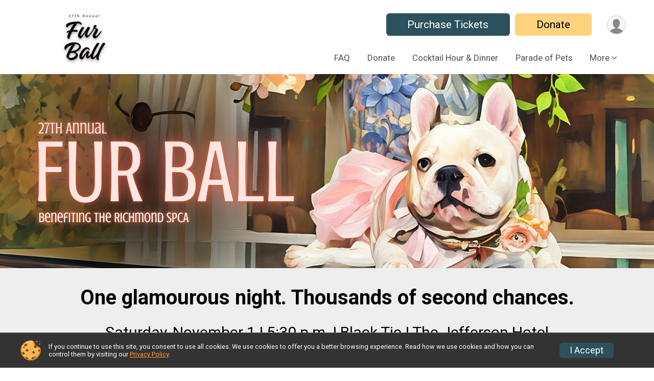

--- FILE ---
content_type: text/html; charset=utf-8
request_url: https://www.givesignup.org/TicketEvent/furball
body_size: 7894
content:
<!DOCTYPE html>
<html lang="en">
	<head>
				
<script defer="defer" src="https://cdnjs.runsignup.com/ajax/libs/webfont/1.6.28/webfontloader.js" integrity="sha512-v/wOVTkoU7mXEJC3hXnw9AA6v32qzpknvuUF6J2Lbkasxaxn2nYcl+HGB7fr/kChGfCqubVr1n2sq1UFu3Gh1w==" crossorigin="anonymous"></script>
<link rel="preconnect" href="https://fonts.gstatic.com" />
<link rel="preconnect" href="https://www.gstatic.com" />
<link rel="preconnect" href="https://fonts.googleapis.com" />


<script type="application/json" id="typefaceConfig">	{ "googleFontFamilies": ["Roboto:300,400,500,700"] }
</script>

<style>	:root { --header-font-family: "Roboto"; --body-font-family: "Roboto"; }
</style>

<script defer="defer" type="text/javascript" src="https://d368g9lw5ileu7.cloudfront.net/js/frames/googleWebFontLoad.min.bOYeCE.js"></script>
				<script defer="defer" type="text/javascript" src="https://d368g9lw5ileu7.cloudfront.net/js/genericWebsites/templates/genericWebsiteTemplate.min.bOYbeF.js"></script>		<script defer="defer" type="text/javascript" src="https://d368g9lw5ileu7.cloudfront.net/js/ui/stickyHeader.min.bLz6Mi.js"></script>
				<script defer="defer" type="text/javascript" src="https://d368g9lw5ileu7.cloudfront.net/js/components/lazyLoad.min.bLGmDc.js"></script>		
									<link rel="stylesheet" type="text/css" href="https://d368g9lw5ileu7.cloudfront.net/css/genericWebsites/genericWebsiteTemplate1Components.scss.rsu.min.bPB8VX.css" />
		
				

			<meta name="viewport" content="width=device-width,initial-scale=1,shrink-to-fit=no,viewport-fit=cover" />
	<meta http-equiv="Content-Type" content="text/html;charset=utf-8" />
			<meta name="keywords" content="fur ball, gala, dog, cats, shelter, animal, humane, richmond spca, spca, pets, kittens, help, puppies, richmond, rva, help, homeless, foster, support, donate, black-tie, jefferson, parade of pets, 27th Annual Fur Ball, Dinner or gala, Ticket, Event, Register, Sign Up, Richmond, VA" />
		<meta name="title" content="27th Annual Fur Ball" />
					<meta name="description" content="Purchase tickets for The 27th Annual Fur Ball, held in Richmond, VA on Sat November 1, 2025" />
			<meta name="verify-v1" content="pPPI9MXDo069DhV+2itqhV46AR8OWnG+NxzCulTUTns=" />
<meta name="google-site-verification" content="wFyq2zuG7IBY5ilQqEELBypyn04UZIYBgKPHrTMnTUg" />

	<link rel="canonical" href="https://www.ticketsignup.io/TicketEvent/furball" />

			
<title>27th Annual Fur Ball</title>

	<meta property="og:url" content="https://www.givesignup.org/TicketEvent/furball" />
			<meta property="og:title" content="I just supported the 27th Annual Fur Ball to save the lives of thousands of sick, injured and orphaned pets. You can too! Learn more here: https://rb.gy/ygvwb" />
		<meta property="og:description" content="I just supported the 27th Annual Fur Ball to save the lives of thousands of sick, injured and orphaned pets. You can too! Learn more here: https://rb.gy/ygvwb" />
	<meta property="og:type" content="website" />
			<meta property="og:image" content="https://d368g9lw5ileu7.cloudfront.net/uploads/generic/genericImage-websiteLogo-254441-1748374451.4712-0.bOnHoZ.jpg" />

				
				<meta name="twitter:card" content="summary" />
		<meta name="twitter:image" content="https://d368g9lw5ileu7.cloudfront.net/uploads/generic/genericImage-websiteLogo-254441-1748374451.4712-0.bOnHoZ.jpg" />
		<meta property="og:site_name" content="27th Annual Fur Ball" />

		
		

				

	

<link rel="icon" href="https://d368g9lw5ileu7.cloudfront.net/uploads/generic/customFaviconUpload-254441bOnHap.ico" sizes="any" /> <link rel="apple-touch-icon" href="https://d368g9lw5ileu7.cloudfront.net/uploads/generic/customFaviconUpload-254441bOnHap.png" /> 
	<link rel="manifest" href="https://d368g9lw5ileu7.cloudfront.net/manifest/runsignup/site.bJOg53.webmanifest" />

				
							


		
						
								<link rel="stylesheet" type="text/css" href="https://d3dq00cdhq56qd.cloudfront.net/c282077.bPANVY.bOog-X/genweb/254441/d41d8cd98f00b204e9800998ecf8427e/genwebUI1.scss.css" />
			
				<!-- DYNAMIC_CSS_PLACEHOLDER -->

				
<link rel="stylesheet" type="text/css" href="https://iad-dynamic-assets.runsignup.com/us-east-1-src/prod/iconfonts/ee8f7e0577a3411fb0287beac2f41140/style.css" />
				
	<script type="text/javascript" src="https://cdnjs.runsignup.com/ajax/libs/jquery/3.7.1/jquery.min.js" integrity="sha512-v2CJ7UaYy4JwqLDIrZUI/4hqeoQieOmAZNXBeQyjo21dadnwR+8ZaIJVT8EE2iyI61OV8e6M8PP2/4hpQINQ/g==" crossorigin="anonymous"></script>
	<script type="text/javascript" src="https://cdnjs.runsignup.com/ajax/libs/jqueryui/1.14.1/jquery-ui.min.js" integrity="sha512-MSOo1aY+3pXCOCdGAYoBZ6YGI0aragoQsg1mKKBHXCYPIWxamwOE7Drh+N5CPgGI5SA9IEKJiPjdfqWFWmZtRA==" crossorigin="anonymous"></script>

<script type="application/json" id="sessionJsData">
{
			"csrf": "IkNmRJZxVFUGJIjdA\/crBdvyoRsB6\/Y9",
		"serverTzOffset": -18000000
}
</script>

<script type="text/javascript" src="https://d368g9lw5ileu7.cloudfront.net/js/session.min.bN4VU_.js"></script><script type="text/javascript" src="https://d368g9lw5ileu7.cloudfront.net/js/utils.min.bPhFFz.js"></script><script type="text/javascript" src="https://d368g9lw5ileu7.cloudfront.net/js/windows.min.bz27OH.js"></script>
	<script defer="defer" type="text/javascript" src="https://d368g9lw5ileu7.cloudfront.net/js/analytics/runalytics.min.bOsW8C.js"></script>	<script type="application/json" id="runalyticsData">
	{
					"genericEntityId": 461489,
			"genericEntityType": 1,
			"analyticsPageviewType": "ticketableEventPageviews",
			"timezone": "America\/New_York",
				"analyticsApiBaseUrl": "https:\/\/analytics.runsignup.com\/prod\/",
		"validTrackingSources": [1,100,200,300,400,500,600],
		"validTrackingMediums": [1,200,201,202,203,204,300,400,500,501,600]
	}
	</script>


		
				
					


	
					<script async src="https://www.googletagmanager.com/gtag/js?id=G-VD9RW4YRT4"></script>
		<script>//<![CDATA[
			window.dataLayer = window.dataLayer || [];
			function gtag(){dataLayer.push(arguments);}
			gtag('js', new Date());
			gtag('config', "G-VD9RW4YRT4"
											);
		//]]></script>
	
															<script async src="https://www.googletagmanager.com/gtag/js?id=G-QKEVS8BTWC"></script>
		<script>//<![CDATA[
			window.dataLayer = window.dataLayer || [];
			function gtag(){dataLayer.push(arguments);}
			gtag('js', new Date());
			gtag('config', "G-QKEVS8BTWC",
				{				"domain": "www.givesignup.org",
				"user_type": "public",
				"business_line": "GiveSignup",
				"site_type": "Ticket Site"				}
			);
								//]]></script>
	
																		<script async src="https://www.googletagmanager.com/gtag/js?id=G-92CD6KB215"></script>
		<script>//<![CDATA[
			window.dataLayer = window.dataLayer || [];
			function gtag(){dataLayer.push(arguments);}
			gtag('js', new Date());
			gtag('config', "G-92CD6KB215"
											);
		//]]></script>
		
																				
			
				
				<script defer="defer" type="text/javascript" src="https://d368g9lw5ileu7.cloudfront.net/js/ui/rsuMobileNav.min.bO77bH.js"></script>	</head>
	<body data-popup-style="1">

				<a href="#mainContent" class="rsuBtn rsuBtn--xs rsuBtn--themed margin-0 rsuSkipNavLink">Skip to main content</a>

					<div id="blackOverlay" class="overlay overlayBlack"></div>



	<div id="acceptCookies" style="display: none;">
		<p>
			In order to use GiveSignup, your browser must accept cookies.  Otherwise, you will not be able to register for races or use other functionality of the website.
			However, your browser doesn't appear to allow cookies by default.
		</p>
					<p>
				<b>Click the “Accept Cookie Policy” button below to accept the use of cookies on your browser.</b>
			</p>
			<p>
				If you still see this message after clicking the link, then your browser settings are likely set to not allow cookies.
				Please try enabling cookies.  You can find instructions at <a href="https://www.whatismybrowser.com/guides/how-to-enable-cookies/auto">https://www.whatismybrowser.com/guides/how-to-enable-cookies/auto</a>.
			</p>
			<hr class="hr--gray" />
			<div class="ta-center submitBackLinks">
				<form method="post" action="/WidgetAux/AcceptCookies" target="acceptCookies">
					<button type="submit" class="rsuBtn rsuBtn--primary">Accept Cookie Policy</button>
				</form>
			</div>
				<iframe name="acceptCookies" height="0" width="0" frameborder="0" scrolling="no"></iframe>
	</div>
	<script type="text/javascript" src="https://d368g9lw5ileu7.cloudfront.net/js/acceptCookiesPopup.min.bEboUX.js"></script>


								
<div class="stickyHeader" data-scroll-top-down="160">
	<div class="stickyHeader__container container">
		<div class="stickyHeader__left">
							<button type="button" class="rsuMobileNavMenuBtn rsuMobileNavMenuBtn--sticky" aria-label="Toggle Mobile Navigation"><i class="icon icon-menu" aria-hidden="true" ></i></button>
						<div class="stickyHeader__logo hidden-xs-down">
																									
												
													<a href="/TicketEvent/furball" >
											


	<img src="https://d368g9lw5ileu7.cloudfront.net/uploads/generic/genericImage-websiteLogo-254441-1748374451.4712-0.bOnHoZ.jpg" alt="27th Annual Fur Ball homepage" />
				
					</a>
							</div>
			<div class="stickyHeader__details">
				<h2>
																<a href="/TicketEvent/furball">27th Annual Fur Ball</a>
																					</h2>
							</div>
		</div>
		<div class="stickyHeader__actions stickyHeader__actions--mobile-flex">
										<div class="flex-parent flex-justify-end">
																													
						<a href="/TicketEvent/furball/Register" class="rsuBtn rsuBtn--secondary jsTicketRegCta rsuBtn--mobile-responsive rsuBtn--full-width-sm rsuBtn--md d-flex-important flex-direction-column flex-wrap align-items-center flex-justify-center">Purchase Tickets
													</a>
																								
						<a href="/TicketEvent/furball/Donate" class="rsuBtn rsuBtn--primary  rsuBtn--mobile-responsive rsuBtn--full-width-sm rsuBtn--md d-flex-important flex-direction-column flex-wrap align-items-center flex-justify-center">Donate
													</a>
									</div>
					</div>
		<div class="stickyHeader__avatar-menu hidden-sm-down margin-l-10">
						
<button type="button" aria-label="User Menu" class="rsuCircleImg rsuCircleImg--xs "  data-rsu-menu="userRsuMenu" style="background-image: url(https://d368g9lw5ileu7.cloudfront.net/img/user.bOhrdK.svg);"></button>
<div class="rsuMenu padding-0" id="userRsuMenu" hidden="hidden">
	<div class="rsuMenu__content overflow-auto">
		<div class="rsuAccountMenu">
			<div class="rsuAccountMenu__header">
																					<img src="https://d368g9lw5ileu7.cloudfront.net/img/logos/logo-gsu.bIAeuH.svg"
					alt=""
					class="rsuAccountMenu__logo"
					style="width: 200px;"
				/>
			</div>
			<div class="rsuAccountMenu__content">
																		<a href="/Login" class="rsuAccountMenu__link">
						<div class="rsuAccountMenu__link__main">
							<div class="rsuAccountMenu__link__img rsuAccountMenu__link__img--signIn" aria-hidden="true"></div>
							<div class="rsuAccountMenu__link__content">
								<div class="rsuAccountMenu__link__content__title">Sign In</div>
							</div>
						</div>
					</a>

										<a href="/CreateAccount?redirect=%2FTicketEvent%2Ffurball" class="rsuAccountMenu__link">
						<div class="rsuAccountMenu__link__main">
							<div class="rsuAccountMenu__link__img rsuAccountMenu__link__img--createAccount" aria-hidden="true"></div>
							<div class="rsuAccountMenu__link__content">
								<div class="rsuAccountMenu__link__content__title">Create Account</div>
							</div>
						</div>
					</a>

										<a href="https://help.runsignup.com/" class="rsuAccountMenu__link" target="_blank" rel="noopener noreferrer">
						<div class="rsuAccountMenu__link__main">
							<div class="rsuAccountMenu__link__img rsuAccountMenu__link__img--help" aria-hidden="true"></div>
							<div class="rsuAccountMenu__link__content">
								<div class="rsuAccountMenu__link__content__title">Help</div>
							</div>
						</div>
					</a>
							</div>
		</div>
	</div>
</div>

<script defer="defer" type="text/javascript" src="https://d368g9lw5ileu7.cloudfront.net/js/ui/rsuMenu.min.bNnn_m.js"></script>		</div>
	</div>
</div>
		
				
<nav class="rsuMobileNav rsuMobileNav--left" data-focus="#rsuMobileNavCloseBtn" aria-hidden="true">
	<button type="button" id="rsuMobileNavCloseBtn" class="rsuMobileNav__closeBtn rsuBtn rsuBtn--text--white rsuBtn--padding-xs margin-t-25 margin-l-10 margin-b-0" aria-label="Close or Skip Mobile Navigation" tabindex="-1"><i class="icon icon-cross fs-md-2 margin-0" aria-hidden="true" ></i></button>
	<div class="rsuMobileNav__content">
		<ul class="nav-item-highlighting">
																						<li class="rsuMobileNav__link">
						<a href="/TicketEvent/furball/Page/FAQ">FAQ</a>
					</li>
																																			<li class="rsuMobileNav__link">
							<a href="/TicketEvent/furball/Donate">Donate</a>
						</li>
																													<li class="rsuMobileNav__link">
						<a href="/TicketEvent/furball/Page/CocktailHourDinner">Cocktail Hour &amp; Dinner</a>
					</li>
																								<li class="rsuMobileNav__link">
						<a href="/TicketEvent/furball/Page/ParadeofPets">Parade of Pets</a>
					</li>
																								<li class="rsuMobileNav__link">
						<a href="/TicketEvent/furball/Page/OnlineLiveAuction">Online &amp; Live Auction</a>
					</li>
																								<li class="rsuMobileNav__link">
						<a href="/TicketEvent/furball/Page/AngelGift">Make an Angel Gift</a>
					</li>
																								<li class="rsuMobileNav__link">
						<a href="/TicketEvent/furball/Page/Cinderella1in100Raffle">Cinderella 1-in-100 Raffle</a>
					</li>
																								<li class="rsuMobileNav__link">
						<a href="https://runsignup.com/TicketEvent/furball/Register" >Purchase raffle tickets</a>
					</li>
																								<li class="rsuMobileNav__link">
						<a href="/TicketEvent/furball/Page/FurBallMenu">Fur Ball Menu</a>
					</li>
													</ul>
	</div>
</nav>

				<div class="rsuMobileNavOverlay"></div>

				<div class="rsu-template-wrapper rsuMobileNavPageContainer">
						<div id="transparencyScreen"></div>

						
			<div class="rsuGenericWebsiteHeaderWrapper ">
				
<header >
	<div class="container">
		<div class="flex-parent flex-wrap align-items-center">
							<button type="button" class="rsuMobileNavMenuBtn" aria-label="Toggle Mobile Navigation"><i class="icon icon-menu" aria-hidden="true" ></i></button>
						<div class="rsuGenericWebsite__logo">
				<h1>
																				<a href="/TicketEvent/furball" >
						


	<img src="https://d368g9lw5ileu7.cloudfront.net/uploads/generic/genericImage-websiteLogo-254441-1748374451.4712-0.bOnHoZ.jpg" alt="27th Annual Fur Ball home" />
					</a>
				</h1>
			</div>
			<div class="flex-1 flex-parent rsuGenericWebsite__headerRight flex-direction-column margin-t-15">
				<div class="rsuGenericWebsite__buttons flex-parent">
																																																																	<a href="/TicketEvent/furball/Register" class="rsuBtn rsuBtn--secondary rsuBtn--mobile-responsive rsuBtn--full-width-sm d-flex-important flex-direction-column flex-wrap align-items-center flex-justify-center">Purchase Tickets
															</a>
																																																	<a href="/TicketEvent/furball/Donate" class="rsuBtn rsuBtn--primary rsuBtn--mobile-responsive rsuBtn--full-width-sm d-flex-important flex-direction-column flex-wrap align-items-center flex-justify-center">Donate
															</a>
																<div class="rsuGenericWebsite__avatarMenu d-flex-important flex-wrap align-items-center">
												
<button type="button" aria-label="User Menu" class="rsuCircleImg rsuCircleImg--xs "  data-rsu-menu="userRsuMenu" style="background-image: url(https://d368g9lw5ileu7.cloudfront.net/img/user.bOhrdK.svg);"></button>
<div class="rsuMenu padding-0" id="userRsuMenu" hidden="hidden">
	<div class="rsuMenu__content overflow-auto">
		<div class="rsuAccountMenu">
			<div class="rsuAccountMenu__header">
																					<img src="https://d368g9lw5ileu7.cloudfront.net/img/logos/logo-gsu.bIAeuH.svg"
					alt=""
					class="rsuAccountMenu__logo"
					style="width: 200px;"
				/>
			</div>
			<div class="rsuAccountMenu__content">
																		<a href="/Login" class="rsuAccountMenu__link">
						<div class="rsuAccountMenu__link__main">
							<div class="rsuAccountMenu__link__img rsuAccountMenu__link__img--signIn" aria-hidden="true"></div>
							<div class="rsuAccountMenu__link__content">
								<div class="rsuAccountMenu__link__content__title">Sign In</div>
							</div>
						</div>
					</a>

										<a href="/CreateAccount?redirect=%2FTicketEvent%2Ffurball" class="rsuAccountMenu__link">
						<div class="rsuAccountMenu__link__main">
							<div class="rsuAccountMenu__link__img rsuAccountMenu__link__img--createAccount" aria-hidden="true"></div>
							<div class="rsuAccountMenu__link__content">
								<div class="rsuAccountMenu__link__content__title">Create Account</div>
							</div>
						</div>
					</a>

										<a href="https://help.runsignup.com/" class="rsuAccountMenu__link" target="_blank" rel="noopener noreferrer">
						<div class="rsuAccountMenu__link__main">
							<div class="rsuAccountMenu__link__img rsuAccountMenu__link__img--help" aria-hidden="true"></div>
							<div class="rsuAccountMenu__link__content">
								<div class="rsuAccountMenu__link__content__title">Help</div>
							</div>
						</div>
					</a>
							</div>
		</div>
	</div>
</div>

					</div>
				</div>
				<div class="flex-1 ta-right margin-tb-15">
					
	<nav class="rsuTopNav rsuTopNav--fluidFontSize ">
		<ul class="rsuTopNav__menuOptions nav-item-highlighting margin-0">
												 																									<li>
							<a href="/TicketEvent/furball/Page/FAQ" class="nav-link">FAQ</a>
						</li>
																																																																<li>
								<a href="/TicketEvent/furball/Donate" class="nav-link">Donate</a>
							</li>
																																																									<li>
							<a href="/TicketEvent/furball/Page/CocktailHourDinner" class="nav-link">Cocktail Hour &amp; Dinner</a>
						</li>
																																																			<li>
							<a href="/TicketEvent/furball/Page/ParadeofPets" class="nav-link">Parade of Pets</a>
						</li>
																																																									<li>
							<button type="button" class="rsuTopNav__hasDropdown" id="websiteTopNavMore" aria-haspopup="true" aria-expanded="false">More</button>
							<ul class="rsuTopNav__dropdown" aria-labelledby="websiteTopNavMore">
																<li>
							<a href="/TicketEvent/furball/Page/OnlineLiveAuction" class="rsuTopNav__subMenuItem">Online &amp; Live Auction</a>
						</li>
																																																								<li>
							<a href="/TicketEvent/furball/Page/AngelGift" class="rsuTopNav__subMenuItem">Make an Angel Gift</a>
						</li>
																																																								<li>
							<a href="/TicketEvent/furball/Page/Cinderella1in100Raffle" class="rsuTopNav__subMenuItem">Cinderella 1-in-100 Raffle</a>
						</li>
																																																								<li>
							<a href="https://runsignup.com/TicketEvent/furball/Register"  class="nav-link">Purchase raffle tickets</a>
						</li>
																																																								<li>
							<a href="/TicketEvent/furball/Page/FurBallMenu" class="rsuTopNav__subMenuItem">Fur Ball Menu</a>
						</li>
																																								</ul>
				</li>
					</ul>
	</nav>

<script defer="defer" type="text/javascript" src="https://d368g9lw5ileu7.cloudfront.net/js/ui/expando.min.bObPAI.js"></script><script defer="defer" type="text/javascript" src="https://d368g9lw5ileu7.cloudfront.net/js/rsuTopNav.min.bHlucn.js"></script>				</div>
			</div>
		</div>
	</div>
</header>
																																					
<div class="rsuGenericWebsiteBanner rsuGenericWebsiteBanner--noGradient rsuGenericWebsiteBanner--noDetails">
				<div class="rsuGenericWebsiteBanner__heroImage">
			<img
																						src="https://d368g9lw5ileu7.cloudfront.net/uploads/generic/genericWebsites-254/254441/websiteBanner-VmxN4WjB-bOYhlh.png"
					srcset="
						https://d368g9lw5ileu7.cloudfront.net/uploads/generic/genericWebsites-254/254441/websiteBanner-VmxN4WjB-bOYhlh-huge.png 2400w,						https://d368g9lw5ileu7.cloudfront.net/uploads/generic/genericWebsites-254/254441/websiteBanner-VmxN4WjB-bOYhlh.png 1200w,
						https://d368g9lw5ileu7.cloudfront.net/uploads/generic/genericWebsites-254/254441/websiteBanner-VmxN4WjB-bOYhlh-medium.png 960w,
						https://d368g9lw5ileu7.cloudfront.net/uploads/generic/genericWebsites-254/254441/websiteBanner-VmxN4WjB-bOYhlh-small.png 480w
					"
								sizes="
					(min-width: 1500px) 1500px,
					100vw
				"
				alt=""
			/>
		</div>
	
	
		
	<span class="rsuGenericWebsiteBanner__heroImageOpacity"></span>
	<span class="rsuGenericWebsiteBanner__gradient"></span>
</div>
																								</div>

			<main id="mainContent">
								
				





<div>
	



			<div id="section-1" class="rsuWebsiteSection rsuWebsiteSection--fullWidth ">
		<div class="rsuWebsiteSection__column  rsuWebsiteSection__theme--10 ">
						




	<div id="component-1968473" class="">
		



<div id="component-1968474" class="rsuWebsiteSection__contentItem clearfix"> 			<p style="text-align:center"><span style="font-size:40px"><strong>One glamourous night. Thousands of second chances.</strong></span></p>
<p style="text-align:center"><span style="font-size:30px">Saturday, November 1 | 5:30 p.m. | Black Tie | The Jefferson Hotel</span></p>
<p class="MsoNormal" style="text-align:center"><strong><span style="font-size:25px">Join Richmond&#39;s most compassionate celebration—where your presence saves lives.</span></strong></p>
<p class="MsoNormal" style="text-align:center"><span style="font-size:25px">For 27 years, the Fur Ball has been more than Richmond&#39;s only black-tie event welcoming both people and pets. It has been a lifeline. Every ticket purchased, every bid placed, and every dollar donated becomes lifesaving care for the most vulnerable pets in our community.</span></p>
<p class="MsoNormal" style="text-align:center"><span style="font-size:25px">Richmond’s favorite evening of elegance will directly fund medical miracles for approximately 3,500 animals who arrive at the Richmond SPCA injured, orphaned, scared, and hoping for a second chance. Without the Cinderella Fund—powered by the Fur Ball—these innocent, treatable pets would face a devastating reality.</span></p>
</div>


	

	<div id="component-2422522" class="rsuWebsiteSection__contentItem rsuWebsiteSection--aCenter">
			<a href="https://e.givesmart.com/events/JDD/" target="_blank" rel="noopener noreferrer" class="rsuBtn rsuBtn--secondary rsuBtn--block-mobile">ONLINE AUCTION NOW OPEN. BID NOW!</a>

	</div>

<div id="component-2422528" class="rsuWebsiteSection__contentItem clearfix"> 			<p style="text-align:center"><span style="font-size:20px"><strong>We are currently sold out of tickets for this year’s Fur Ball.</strong> Please email <a class="decorated-link cursor-pointer">jjones&#64;richmondspca.org</a> to be added to the waitlist.</span></p>
</div>

	</div>

		</div>
			</div>

			<div id="section-1_1" class="rsuWebsiteSection rsuWebsiteSection--fullWidth ">
		<div class="rsuWebsiteSection__multiColumn  rsuWebsiteSection__theme--0 ">
						




	<div id="component-1968480" class="rsuWebsiteSection__content rsuWebsiteSection__theme rsuWebsiteSection__theme--11 ">
		



	
	<div id="component-1968481" class="rsuWebsiteSection__contentItem ">
											
				<div class="rsuWebsiteSection__img  rsuWebsiteSection--aLeft " style="">
						<img src="https://d2mkojm4rk40ta.cloudfront.net/us-east-1-src/prod/clientUploads/2025-05/29/7/10393/c174e021-ed21-4d9b-bd0f-e1ccd15a4e07-bOolU_.png" alt="Image" style="" />
					</div>
	</div>

	</div>


	<div id="component-1968482" class="rsuWebsiteSection__content rsuWebsiteSection__theme rsuWebsiteSection__theme--11 rsuWebsiteSection--imageMinHeight rsuWebsiteSection--vCenter ">
		



<div id="component-1968483" class="rsuWebsiteSection__contentItem clearfix"> 			<p style="text-align:center"><span style="font-size:40px"><strong>Event Information</strong></span></p>
<h3 style="text-align:center"><u><a href="https://runsignup.com/TicketEvent/furball/Page/CocktailHourDinner" rel="nofollow">Cocktail Hour and Dinner</a></u></h3>
<h3 style="text-align:center"><u><a href="https://runsignup.com/TicketEvent/furball/Page/OnlineLiveAuction" rel="nofollow">Online and Live Auction</a></u></h3>
<h3 style="text-align:center"><u><a href="https://runsignup.com/TicketEvent/furball/Page/AngelGift" rel="nofollow">Angel Pledge Donations</a></u></h3>
<h3 style="text-align:center"><u><a href="https://runsignup.com/TicketEvent/furball/Page/ParadeofPets" rel="nofollow">Parade of Pets</a></u></h3>
</div>

	</div>

		</div>
			</div>

			<div id="section-1_2" class="rsuWebsiteSection rsuWebsiteSection--fullWidth ">
		<div class="rsuWebsiteSection__column  rsuWebsiteSection__theme--9 ">
						




	<div id="component-1968512" class="">
		



				
	<div id="component-1968514" class="rsuWebsiteSection__contentItem ">
											
				<div class="rsuWebsiteSection__img rsuWebsiteSection__img--halfSize rsuWebsiteSection--aCenter " style="">
						<img src="https://d2mkojm4rk40ta.cloudfront.net/us-east-1-src/prod/clientUploads/2025-08/04/7/10393/c44409ca-2da8-4135-bae3-75bd8b4f70d0-bOKrli.png" alt="Image" style="" />
					</div>
	</div>

<div id="component-1968513" class="rsuWebsiteSection__contentItem clearfix"> 			<p style="text-align:center"><span style="font-size:25px"><span style="color:rgb( 0 , 0 , 0 )">You could win one of <a href="https://richmondspca.org/how-you-can-help/donate/fundraising-events/fur-ball-raffle-2/" target="_blank" rel="nofollow noopener noreferrer">five amazing prizes</a>: a Virginia Beach getaway at the Hilton Virginia Beach Oceanfront, a sleek wine and beverage cooler, 18-karat gold and diamond earrings from Schwarzschild Jewelers, a $350 Wegmans gift card, and a collection of 12 local restaurant gift cards.</span></span></p>
<p style="text-align:center"><span style="font-size:25px">Tickets cost $5 each, $20 for five, $40 for 10 or $100 for 25. </span></p>
</div>


	

	<div id="component-2141360" class="rsuWebsiteSection__contentItem rsuWebsiteSection--aCenter">
			<a href="https://richmondspca.org/how-you-can-help/donate/fundraising-events/fur-ball-raffle-2/" target="_blank" rel="noopener noreferrer" class="rsuBtn rsuBtn--secondary rsuBtn--block-mobile">Purchase Raffle Tickets</a>

	</div>

	</div>

		</div>
			</div>

			<div id="section-1_3" class="rsuWebsiteSection rsuWebsiteSection--fullWidth ">
		<div class="rsuWebsiteSection__column  rsuWebsiteSection__theme--9 ">
						




	<div id="component-1968547" class="">
		



<div id="component-1968548" class="rsuWebsiteSection__contentItem clearfix"> 			<p style="text-align:center"><span style="font-size:40px"><strong>Thank you to our sponsors</strong></span></p>
</div>

	
	<div id="component-1968549" class="rsuWebsiteSection__contentItem ">
											
				<div class="rsuWebsiteSection__img  rsuWebsiteSection--aCenter " style="">
						<img src="https://d2mkojm4rk40ta.cloudfront.net/us-east-1-src/prod/clientUploads/2025-10/03/7/10393/45986d20-4bf3-4136-a153-2ce795b407dd-bO4dA5.png" alt="https://richmondspca.org/wp-content/uploads/2025/08/Fur-Ball-Sponsors-RunSignUp-scaled.png" style="" />
					</div>
	</div>

	</div>

		</div>
			</div>

</div>







<script type="application/ld+json">{"@context":"http:\/\/schema.org","@type":"Event","additionalType":"Product","name":"27th Annual Fur Ball","startDate":"2025-11-01T00:00:00-04:00","endDate":"2025-11-01T23:59:59-04:00","description":"Saturday, November 1 | 5:30 p.m. | Black Tie | The Jefferson Hotel\n\nThe Fur Ball is Richmond's only black-tie event for people and their pets. This one-of-a-kind evening, held at the historic Jefferson Hotel, is our largest annual fundraiser. All proceeds raised at the Fur Ball support our Cinderella Fund, the pool of resources that covers the medical treatment and rehabilitation of sick, injured and neonatal homeless animals whom we take into our care each year.","location":{"@type":"Place","name":"The Jefferson Hotel","address":{"@type":"PostalAddress","streetAddress":"101 W Franklin Street","addressLocality":"Richmond","postalCode":"23220","addressRegion":"VA","addressCountry":"US"}},"image":"https:\/\/d368g9lw5ileu7.cloudfront.net\/uploads\/generic\/genericWebsites-254\/254441\/websiteBanner-VmxN4WjB-bOYhlh.png"}</script>
			</main>

						
						
<div class="rsuGenericWebsiteFooter">
			<div class="rsuGenericWebsiteFooter__navigation">
		<div class="container">
			<div class="bs4-row">
																										<div class="col-md-2 padding-t-0 padding-b-20">
						<div class="rsuGenericWebsiteFooter__navigation__logo">
							<span>
																								


	<img src="https://d368g9lw5ileu7.cloudfront.net/uploads/generic/genericImage-websiteLogo-254441-1748374451.4712-0.bOnHoZ.jpg" alt="" />
							</span>
						</div>
					</div>
																											<div class="col-md-10 rsuGenericWebsiteFooter__navigation__navItems">
						<ul>
															<li>
																												<a href="/TicketEvent/furball/Page/FAQ" class="">FAQ</a>
																	</li>
																							<li>
																																																	<a href="/TicketEvent/furball/Donate">Donate</a>
																																				</li>
																							<li>
																												<a href="/TicketEvent/furball/Page/CocktailHourDinner" class="">Cocktail Hour &amp; Dinner</a>
																	</li>
																							<li>
																												<a href="/TicketEvent/furball/Page/ParadeofPets" class="">Parade of Pets</a>
																	</li>
																							<li>
																												<a href="/TicketEvent/furball/Page/OnlineLiveAuction" class="">Online &amp; Live Auction</a>
																	</li>
																							<li>
																												<a href="/TicketEvent/furball/Page/AngelGift" class="">Make an Angel Gift</a>
																	</li>
																							<li>
																												<a href="/TicketEvent/furball/Page/Cinderella1in100Raffle" class="">Cinderella 1-in-100 Raffle</a>
																	</li>
																							<li>
																												<a href="https://runsignup.com/TicketEvent/furball/Register" >Purchase raffle tickets</a>
																										</li>
																							<li>
																												<a href="/TicketEvent/furball/Page/FurBallMenu" class="">Fur Ball Menu</a>
																	</li>
																					</ul>
					</div>
																	<div class="col-md-12 col-sm-12">
						
					</div>
							</div>
		</div>
	</div>

	<div class="rsuGenericWebsiteFooter__copyright">
		<div class="container">
										<footer>
					<span>Powered by TicketSignup, &copy; 2026</span>

																			</footer>
					</div>
	</div>
</div>

						
		</div>

				




														



<div id="cookiePolicyPopup" class="drawer drawer--bottom">
	<div class="drawer__content flex-parent flex-responsive align-items-center">
		<img src="https://d368g9lw5ileu7.cloudfront.net/img/frontend2018/cookie-img.bFehfM.png" width="40" height="40" alt="" class="margin-r-15 margin-r-0-medium-down hidden-phone" />
				<div class="flex-2 margin-r-15 hidden-md-down">
			<p class="fs-xs-2 margin-0 padding-tb-5 lh-initial">
				If you continue to use this site, you consent to use all cookies. We use cookies to offer you a better browsing experience. Read how we use cookies and how you can control them by visiting our <a href="/Other/Privacy-Policy" target="_blank">Privacy Policy</a>.
			</p>
		</div>
				<div class="flex-2 hidden-md-up">
			<p class="fs-sm-1 margin-0 padding-tb-5 lh-initial">
				If you continue to use this site, you consent to use all cookies. <button type="button" class="rsuExpando bkg-none border-0 color-inherit fs-sm-1" data-content-id="cookieMsg" aria-controls="cookieMsg">Learn More</button>
			</p>
			<div class="rsuExpando__content" id="cookieMsg" aria-expanded="false" hidden="hidden">
				<p class="fs-xs-2 margin-0">We use cookies to offer you a better browsing experience. Read how we use cookies and how you can control them by visiting our <a href="/Other/Privacy-Policy" target="_blank">Privacy Policy</a>.</p>
			</div>
		</div>
				<button type="button" class="rsuBtn rsuBtn--secondary rsuBtn--sm">I Accept</button>
	</div>
</div>

<script defer="defer" type="text/javascript" src="https://d368g9lw5ileu7.cloudfront.net/js/frontend.min.bOuWg-.js"></script>							<script defer="defer" src="https://cdnjs.runsignup.com/ajax/libs/popper.js/2.11.8/umd/popper.min.js" integrity="sha512-TPh2Oxlg1zp+kz3nFA0C5vVC6leG/6mm1z9+mA81MI5eaUVqasPLO8Cuk4gMF4gUfP5etR73rgU/8PNMsSesoQ==" crossorigin="anonymous"></script>
	<script defer="defer" src="https://cdnjs.runsignup.com/ajax/libs/tippy.js/6.3.7/tippy.umd.min.js" integrity="sha512-2TtfktSlvvPzopzBA49C+MX6sdc7ykHGbBQUTH8Vk78YpkXVD5r6vrNU+nOmhhl1MyTWdVfxXdZfyFsvBvOllw==" crossorigin="anonymous"></script>


				
														
		
																				
	
					</body>
</html>
